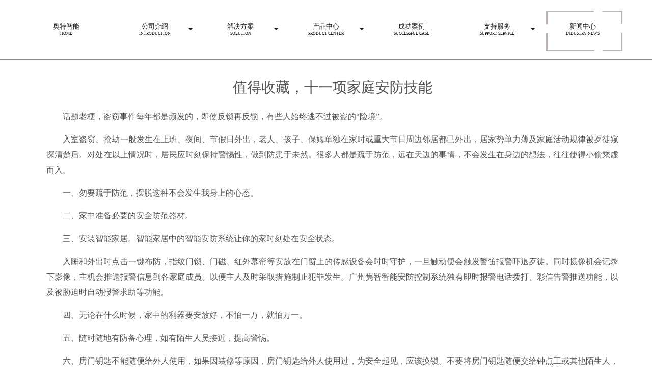

--- FILE ---
content_type: text/html
request_url: https://www.arteor.cn/new/news-377.html
body_size: 5279
content:
<!DOCTYPE html>
<html lang="en">
<head>
	<meta charset="UTF-8">
	<title>值得收藏，十一项家庭安防技能</title>
	<meta name="Keywords" content="智能安防,智能家居">
	<meta name="description" content="入室盗窃、抢劫一般发生在上班、夜间、节假日外出，老人、孩子、保姆单独在家时或重大节日周边邻居都已外出，居家势单力薄及家庭活动规律被歹徒窥探清楚后。对处在以上情况时，居民应时刻保持警惕性，做到防患于未然。" />
	<link rel="stylesheet" type="text/css" href="../css/index.css">
	<link href="../css/style.css" rel="stylesheet">
</head>
<body>
	<!--banner开始-->	
	<!--导航开始-->
	<div id="header" style="display: none;">
		<iframe  src="../dhh.html" id="table_iframe" width="100%" name="header_iframe">
		</iframe>
	</div>
	<div id="indexdaohang">	
	</div>
<script type="text/javascript">
		window.onload=function(){
			var htmlTable=document.getElementById('table_iframe').contentWindow.document.getElementById('indexTable').innerHTML;
			var center=document.getElementById('indexdaohang');
			center.innerHTML=htmlTable;
		}
</script><hr style="width:100%;" color=#928684 size=5>
	<!--新闻标题开始-->
	<div class="xintu2">
		
	</div>
	<!--中间开始-->
	<div class="news-xiangxi">	
		<P class="info1">值得收藏，十一项家庭安防技能</p>			
		<p class="info6">话题老梗，盗窃事件每年都是频发的，即使反锁再反锁，有些人始终逃不过被盗的“险境”。</p>
		<p class="info6">入室盗窃、抢劫一般发生在上班、夜间、节假日外出，老人、孩子、保姆单独在家时或重大节日周边邻居都已外出，居家势单力薄及家庭活动规律被歹徒窥探清楚后。对处在以上情况时，居民应时刻保持警惕性，做到防患于未然。很多人都是疏于防范，远在天边的事情，不会发生在身边的想法，往往使得小偷乘虚而入。
		</p>
		<p class="info6">一、勿要疏于防范，摆脱这种不会发生我身上的心态。</p>
		<p class="info6">二、家中准备必要的安全防范器材。</p>
		<p class="info6">三、安装智能家居。智能家居中的智能安防系统让你的家时刻处在安全状态。</p>
		<p class="info6">入睡和外出时点击一键布防，指纹门锁、门磁、红外幕帘等安放在门窗上的传感设备会时时守护，一旦触动便会触发警笛报警吓退歹徒。同时摄像机会记录下影像，主机会推送报警信息到各家庭成员。以便主人及时采取措施制止犯罪发生。广州隽智智能安防控制系统独有即时报警电话拨打、彩信告警推送功能，以及被胁迫时自动报警求助等功能。
		</p>
		<p class="info6">四、无论在什么时候，家中的利器要安放好，不怕一万，就怕万一。</p>
		<p class="info6">五、随时随地有防备心理，如有陌生人员接近，提高警惕。</p>
		<p class="info6">六、房门钥匙不能随便给外人使用，如果因装修等原因，房门钥匙给外人使用过，为安全起见，应该换锁。不要将房门钥匙随便交给钟点工或其他陌生人，防止被心存不良的人偷配钥匙实施犯罪活动。（条件允许建议更换指纹门锁，可根据情况远程开门或添加删除指纹无法复制不用更换锁芯。）
		</p>
		<p class="info6">七、遇到突然停电，不要立即出门查看。</p>
		<p class="info6">九、发现家门锁或屋内有异样不要贸然进屋。</p>
		<p class="info6">十、突遇进入家中歹徒要机智周旋。在家中遇到歹徒入室，尽可能的不要与歹徒近身搏斗，因为歹徒入室盗窃都准备凶器带在身上，近身与歹徒搏斗很容易伤害自己。夜间发现歹徒入室盗窃不要惊慌。如果睡觉时听到有人入室，首先要镇定，不要轻易让入室盗窃歹徒发现你醒来，否则，会对自己和家人的生命安全造成威胁。总之，要量力而行。发现歹徒入室，最好在不惊动入室歹徒的情况下拨打110报警或歹徒离开室内后，悄悄跟踪歹徒报警。实在不能避免与歹徒冲突，使用防卫工具进行防卫是最后的选择。
		</p>
		<p class="info6">十、不要随便约不熟悉的朋友，尤其是网友到家里，预约客人到家要让家人心中有数。</p>
		<p class="info6">十一、待人接物不宜露富，切记“财不外露”。</p>
		<p class="info6"></p>
		<p class="info6"></p>
		<p class="info6"></p>
		<p class="info6"></p>
		<p class="info6"></p>
		<p class="info6"></p>
		<p class="info9">温馨提示：内容仅供信息传播，供参考.</p>
		<p class="info9">来源：奥特智能家居</P>
		<div class="bdsharebuttonbox"><a href="#" class="bds_more" data-cmd="more"></a><a href="#" class="bds_qzone" data-cmd="qzone" title="分享到QQ空间"></a><a href="#" class="bds_tsina" data-cmd="tsina" title="分享到新浪微博"></a><a href="#" class="bds_tqq" data-cmd="tqq" title="分享到腾讯微博"></a><a href="#" class="bds_renren" data-cmd="renren" title="分享到人人网"></a><a href="#" class="bds_weixin" data-cmd="weixin" title="分享到微信"></a></div>
<script>window._bd_share_config={"common":{"bdSnsKey":{},"bdText":"","bdMini":"2","bdPic":"","bdStyle":"0","bdSize":"16"},"share":{}};with(document)0[(getElementsByTagName('head')[0]||body).appendChild(createElement('script')).src='http://bdimg.share.baidu.com/static/api/js/share.js?v=89860593.js?cdnversion='+~(-new Date()/36e5)];</script>
	</div>
				
				
	<!--页码开始-->
	
    <script type="text/javascript" src="../js/jquery-1.3.2.js"></script>
 
    <script type="text/javascript">
      $(function() {
        $("#demo1").paginate({
          count     : 100,
          start     : 1,
          display     : 8,
          border          : true,
          border_color      : '#fff',
          text_color        : '#fff',
          background_color      : 'black',  
          border_hover_color    : '#ccc',
          text_hover_color      : '#000',
          background_hover_color  : '#fff', 
          images          : false,
          mouse         : 'press'
        });
        $("#demo2").paginate({
          count     : 50,
          start     : 5,
          display     : 10,
          border          : false,
          text_color        : '#888',
          background_color      : '#EEE', 
          text_hover_color      : 'black',
          background_hover_color  : '#CFCFCF'
        });
        $("#demo3").paginate({
          count     : 50,
          start     : 20,
          display     : 12,
          border          : true,
          border_color      : '#BEF8B8',
          text_color        : '#68BA64',
          background_color      : '#E3F2E1',  
          border_hover_color    : '#68BA64',
          text_hover_color      : 'black',
          background_hover_color  : '#CAE6C6', 
          rotate      : false,
          images    : false,
          mouse   : 'press'
        });
        $("#demo4").paginate({
          count     : 50,
          start     : 20,
          display     : 12,
          border          : false,
          text_color        : '#79B5E3',
          background_color      : 'none', 
          text_hover_color      : '#2573AF',
          background_hover_color  : 'none', 
          images    : false,
          mouse   : 'press'
        });
        $("#demo5").paginate({
          count     : 10,
          start     : 1,
          display     : 7,
          border          : true,
          border_color      : '#fff',
          text_color        : '#fff',
          background_color      : 'black',  
          border_hover_color    : '#ccc',
          text_hover_color      : '#000',
          background_hover_color  : '#fff', 
          images          : false,
          mouse         : 'press',
          onChange          : function(page){
                        $('._current','#paginationdemo').removeClass('_current').hide();
                        $('#p'+page).addClass('_current').show();
                        }
        });
      });
    </script>
    <!--版权开始-->
    <div class="banquan">
		<ul>
			<li><a href="../about.html">关于我们</a></li>
			<li><a href="../solution.html">智能家居</a></li>
			<li><a href="../show.html">产品中心</a></li>
			<li><a href="../example.html">成功案例</a></li>
			<li><a href="../shengming.html">法律声明</a></li>
			<li><a href="../about-lianxiwomen.html">联系我们</a></li>
			</ul>
		<hr color=#fff size=1 style="margin-top:45px;width:100%;">
		 <div class="bandi">
			<ul class="left">
				<li><a >总  机： 0451-51645777</a></li>
				<li><a >售  后： 18946088856</a></li>
				<li><a >E-mail：1960392777@qq.com</a></li>
				<li><a href="http://www.arteor.cn/sitemap.html">网站地图</a></li>
				<li><a >地  址： 哈尔滨经开区南岗集中区汉水路恒佳名苑小区2栋A单元2层2号</a></li>
			</ul>
			<ul class="right">
				<li>
					<a href="http://www.arteor.cn/shangcheng.html"><img src="../images/erweima.jpg"></a></li>
			</ul>
</div>
	</div>
<div id="aside">
	<div id="gotop" href="javascript:void(0)"><img src="../images/side_icon05.png" alt=""/></div>
</div>
<link rel="stylesheet" type="text/css" href="../css/dingbu.css">
<script type="text/javascript" src="../js/jquery-1.8.2.min.js"> </script> 
 <script type="text/javascript" src="../js/jquery.paginate.js"></script>
<script type="text/javascript" src="../js/dingbu.js"> </script> 
</body>
</html>

--- FILE ---
content_type: text/html
request_url: https://www.arteor.cn/dhh.html
body_size: 1844
content:
<!DOCTYPE html>
<html lang="en">
<head>
	<meta charset="UTF-8">
	<link rel="stylesheet" type="text/css" href="css/index.css">
	<link href="css/style.css" rel="stylesheet"/>
</head>
<body>
	<div id="indexTable" style="border: 1px  solid #000;">
		<div class="daohang">
		<div class="htmleaf-container">
			<nav class="animenu"> 
			  <button class="animenu__toggle">
				<span class="animenu__toggle__bar"></span>
				<span class="animenu__toggle__bar"></span>
				<span class="animenu__toggle__bar"></span>
			  </button>
			  <ul class="animenu__nav">
				<li>
				  <a href="http://www.arteor.cn/index.html" target="blank" style="width:180px;"><span>奥特智能</span><br>HOME</a>
				</li>
				<li>
				  <a ><span>公司介绍</span><br>Introduction</a>
				  <ul class="animenu__nav__child">
					<li><a href="../about.html" target="blank">公司简介</a></li>
					<li><a href="../about-zhengshu.html" target="blank">资质证书</a></li>
					<li><a href="../about.html#yewufanwei" target="blank">业务范围</a></li>
					<li><a href="../about-lianxiwomen.html" target="blank">联系方式</a></li>
				  </ul>
				</li>     
				<li>
				  <a><span>解决方案</span><br>Solution</a>
				  <ul class="animenu__nav__child">
					<li><a href="../solution.html">智能家居</a></li>
					<li><a href="../solution-zhaomingxitong.html"> 照明节能</a></li>
					<li><a href="http://www.arteor.cn/solution-jiudianRcu.html" > 酒店RCU </a></li>
					<li><a href="http://www.arteor.cn/solution-yinc.html" >隐藏影院系统方案</a></li>
					<li><a href="http://www.arteor.cn/solution-diaoding.html" >吸顶影院系统方案</a></li>			
				  </ul>
				</li>
				<li>
				  <a href="../show.html" target="blank"><span>产品中心</span><br>Product center</a>
				  <ul class="animenu__nav__child">
                        <li><a href="../show.html#ctta" target="blank">罗格朗系列产品</a></li>
                        <li><a href="../show.html#cttb" target="blank">abb系列产品</a></li>
                        <li><a href="../show.html#cttc" target="blank">circe系列产品</a></li> 
                        <li><a href="../show.html#cttd" target="blank">海格系列产品</a></li>
                        <li><a href="../show.html#ctte" target="blank">雷盎系列产品</a></li>
                        <li><a href="../show.html#cttf" target="blank">杜亚系列产品</a></li>
                        <li><a href="../show.html#cttg" target="blank">UC家庭影院</a></li>
                        <li><a href="../show.html#ctth" target="blank">伟迈系列产品</a></li>
                      </ul>
				</li>
				<li>
				  <a href="../example.html" target="blank"><span>成功案例</span><br>Successful case</a>
				 
				</li>
				<li>
				  <a ><span>支持服务</span><br>Support service</a>
				   <ul class="animenu__nav__child">
                        <li><a href="../support-service.html" target="blank">服务流程</a></li>
                        <li><a href="../support-tec.html" target="blank">技术支持</a></li>
                    </ul>
				</li>
				<li>
					<img src="../images/bgkuang2.png"/>
				<a><span>新闻中心</span><br>Industry news</a>
				  <ul class="animenu__nav__child">
	                    <li><a href="../xnews.html" target="blank">公司动态</a></li>
	                    <li><a href="../news.html" target="blank">行业新闻</a></li>
	              </ul>
				</li>                 
			  </ul>
			</nav>
		</div>
		<script type="text/javascript">
		(function(){
		  var animenuToggle = document.querySelector('.animenu__toggle'),
			  animenuNav    = document.querySelector('.animenu__nav'),
			  hasClass = function( elem, className ) {
				return new RegExp( ' ' + className + ' ' ).test( ' ' + elem.className + ' ' );
			  },
			  toggleClass = function( elem, className ) {
				var newClass = ' ' + elem.className.replace( /[\t\r\n]/g, ' ' ) + ' ';
				if( hasClass(elem, className ) ) {
				  while( newClass.indexOf( ' ' + className + ' ' ) >= 0 ) {
					newClass = newClass.replace( ' ' + className + ' ' , ' ' );
				  }
				  elem.className = newClass.replace( /^\s+|\s+$/g, '' );
				} else {
				  elem.className += ' ' + className;
				}
			  },           
			  animenuToggleNav =  function (){        
				toggleClass(animenuToggle, "animenu__toggle--active");
				toggleClass(animenuNav, "animenu__nav--open");        
			  }

		  if (!animenuToggle.addEventListener) {
			  animenuToggle.attachEvent("onclick", animenuToggleNav);
		  }
		  else {
			  animenuToggle.addEventListener('click', animenuToggleNav);
		  }
		})()
		</script>
	</div>	
	
	</div>
</body>
</html>

--- FILE ---
content_type: text/css
request_url: https://www.arteor.cn/css/index.css
body_size: 5469
content:
@charset "utf-8";
/* CSS Document */
html{
	width:100%;
	height: 100%;
	overflow:auto;
}
body{
	font-family: 微软雅黑;
}
*{ 
	margin:0 auto; padding:0;
}
a{
 	text-decoration:none;
 	font-family: 微软雅黑;
 	color: #575656;
}
a:hover{
	color: #575656;
}
.a1:hover {
	text-decoration: underline;
}
ul{
	 list-style:none;
}
input{
	font-family: 微软雅黑；
}
.fl{
	 float:left;
}
.fr{ 
	float:right;
}
.clear{
	clear: both;
}
img{
vertical-align:middle;}
/*banner*/
.ban{
	
	margin: 0 auto;
}
.daohang{
	width: 1200px;
	height: 115px;
	margin:0 auto;
	padding-top: 33px;
    box-sizing: border-box;
}
#daohangguding{
	position: fixed;
	top:0;
	background: #FFFFFF;
	width: 100%;
	z-index: 3;
}
/*关于智家*/
.about{
	width:100%;	
	margin: 0 auto;
	z-index: 5;
	background: #e0e0e0;
	background-repeat:no-repeat;
}
.smart{
	width: 1200px;
	
	margin:0 auto;
}
.our{
	width: 1200px;
	height: 580px;
	margin:0 auto;
	padding-top:40px;

}
.gong{
	width: 320px;
	height: 330px;
}
.youtu{
	width: 855px;
	height: 480px; 
	padding: 0;
	z-index: 999;
}
.you1{
	width: 855px;
	height: 280px;
}
.you2{
	width: 855px;
	height: 280px;
}
/*小标题*/
.xbiaoti{
	    display: block;
    position: absolute;
    left: 121px;
    top: 25px;
    color: #000;
    font-size: 53px;
    font-family: "宋体";
    text-align: left;
    text-indent: 2rem;
    text-align: justify;
}
.Ebiaoti{
	display: block;
    position: absolute;
    left: 165px;
    top: 117px;
    color: #000;
    font-size: 35px;
    font-family: "宋体";
    text-align: left;
    text-indent: 2rem;
    text-align: justify;
}
/*产品展示*/
.chanpin{
	clear: both;
	width:100%;
	margin: 0 auto;
	z-index: -10;
	background: #e0e0e0;
}
.L-anli-img ,.chanpin-img{
	width: 1200px;
    margin: auto;
    position: relative;
}
.chanpin-img img{
width:100%;}
.cp1{
	width: 490px;
	height: 300px;
	position: absolute;
	
	
}
.cp2{
	width: 455px;
	height: 320px;
	position: absolute;
	top: -75px;
    left: 380px;
}
.cp3{
	width: 370px;
	height: 385px;
	position: absolute;
	top: -30px;
	left:835px;
}
.cp33{
	width: 185px;
	height: 40px;
	position: absolute;
	top: -80px;
	left:926px;
	
}
.cp4{
	width: 430px;
	height: 375px;
	position: absolute;
	top:274px;
	left:80px;
	z-index: 5;
}
.cp5{
	width: 390px;
	height: 480px;
	position: absolute;
	top: 225px;
	left: 482px;
	z-index: 1;
}
.cp6{
	width: 320px;
	height: 340px;
	position: absolute;
	top: 285px;
	left: 835px;
	z-index: 5;
}
.chanpin  .ull-li li{
	float: left;
	display: inline-block;
}
/*案例展示*/
.anli{
	width:100%;
	margin:0  auto 0 auto;
	box-sizing: border-box;
}
.L-anli-img img{
	width:100%;}
.example{
	width: 1200px;
	height: 300px;
	padding: 0;
	margin:0 auto 4.5% auto;
}
.exl{
	width: 960px;
	height:300px;
}
@charset "utf-8";
*{
	margin: 0;
	padding: 0;
	list-style: none;
}
canvas {
 	position: absolute;
  	backface-visibility: hidden;
   	-webkit-backface-visibility: hidden;
    -moz-backface-visibility: hidden;
    -ms-backface-visibility: hidden;
}
img { 
	
	-webkit-transition: opacity .3s; 
	transition: opacity .3s; 
}
#container { 
	position: relative; 
	width: 960px; 
	height: 300px; 
	overflow: hidden;
}

.exr{
	width:230px; 
	height:280px;
	padding-top: 20px;
	box-sizing: border-box;
}
.exr1{
	width: 195px;
	height: 30px;
	margin-bottom:30px;
	float: right;
}
.exzi{
	width: 165px;
	height: 30px;
	text-align: left;
	
	box-sizing: border-box;
}
.exzi a{
	color: #797979;
	font-size: 14px;
}
.exzi:hover a{
	color: #d85b53;
	text-decoration: none;
}
/*介绍*/
.jieshao{
	width:100%;
	overflow:hidden;
	position: relative;	
	
}
.jieshao-img{
width:100%;

}
.jie1{
	width: 40%;
	height:40%;
	position: absolute;
	top:5%;
	left:49.3%;
}
.jie1 img{
	width:100%;
	height:100%;
}
.jie1:hover .jie1 img{
	-webkit-transform: translateX(20px); 
}
.jie1 img{
	transition: 1s 0.1s;
}
.jie2{
	width:34%;
	height:15%;
	position: absolute;
	left: 19%;
    top:74%;
}
.jie2  img{
	width:100%;
	height:100%;
} 
.jiemore{
	width: 130px;
	height: 40px;
	padding: 10px 0;
	text-align: center;
	box-sizing: border-box;
	position: absolute;
	bottom: 10%;
    right: 32%;
}
.jiemore:hover{
	

}
.jiemore:hover a{
	color: #d85b53;
	text-decoration: none; 
}
.jiemore a{
	color: #5f5e62;
}



/*版权*/
.banquan{
	width: 100%;
	height: 358px;
	padding-top:100px;
	box-sizing: border-box;overflow:hidden;
	background-image: url(../images/bg5.png);
}
.banquan ul{
	width: 1200px;
	height: 35px;
	padding:10px;
	box-sizing: border-box;
	margin: 0 auto;
}
.banquan li{
	float: left;
	text-align: center;
	margin-left: 105px;
}
.banquan ul li a{
	color: #9C9A9A;
	font-size: 18px;
}
.banquan ul li a:hover{
	color: #fff;
	text-decoration: none;
}
.bandi{
	width: 1015px;
	height: 95px;
	margin: 0 auto;
	margin-top: 20px;
	
}
.bandi .left{
	width: 850px;
	height: 75px;
	float: left;
	margin-top: 20px;
}
.bandi .right li {
	text-align: right;
}
.bandi .right img{
	width: 75%;
	margin-right: 5%;
}
.bandi .right{
	width: 150px;
	height: 120px;
	float: left;
	padding: 0;
}

.bandi ul li{
	float: left;
	text-align: left;
	margin-left:10px;
	margin-bottom:8px;
}
.bandi ul li a{
	margin-right:40px;
	font-size: 14px;
}
.bantu{
	width: 310px;
	height: 75px;
	float: left;
}
.bantu img{
position:absolute;}
/*新闻列表页*/
.banx{
	width: 100%;
	height: 450px;
	margin-left: 0 auto;
}
.banx img{
width:100%;
height:100%;}
.xintu{
	width: 1200px;
	margin: 0 auto;
	text-align: center;
}
.xintu img{
width:100%;
}
.xintu span{
	font-family: 微软雅黑;
	font-size: 26px;
	color: #5e5e5e;
}
.new1{
	width: 1200px;
	height: 385px;
	padding-left:63px;
	margin:0 auto; 
	box-sizing:border-box;
}
.newl{
	width: 420px;
	height: 385px;
	padding-left:25px;
	padding-right: 25px;
	box-sizing: border-box;
}
.newl p{
	margin-top:55px;
	font-size: 17px;
	color: #737373;
	line-height: 30px;
	text-indent:2em;
}
.newl p:hover{
	color: #272626;
}
.newl span{
	margin-left:295px;
	font-size: 18px;
	line-height: 30px;
	color: #737373;
}
.newl span:hover{
	color: #d85b53;
}
.newr{
	width: 655px;
	height: 385px;
	background: url(../images/n1.jpg);
}
.newr:hover{
	box-shadow: 1px 2px 10px #b4b4b1;
}
.new2{
	width: 1200px;
	height: 385px;
	margin: auto;
	padding-left:63px; 
	box-sizing:border-box;
}
.new2l{
	width: 420px;
	height: 385px;
}
.new2l:hover{
	box-shadow: 1px 2px 10px #b4b4b1;
}
.new2r{
	width: 655px;
	height: 385px;
	padding-right: 25px;
	box-sizing: border-box;
}
.new2r p{
	margin-top:55px;
	margin-left:50px;
	font-size: 17px;
	color: #737373;
	line-height: 30px;
	text-indent:2em;
}
.new2r p:hover{
	color: #272626;
}
.new2r span{
	margin-left: 550px;
	font-size: 18px;
	color: #737373;
	line-height: 30px;
}
.new2r span:hover{
	color: #d85b53;
}

.xnew{
	width: 1200px;
	margin: 0px auto 35px auto;
	overflow: hidden;
}
.xnew ul{
	display: block;float: left;
}
.xnew .left{
	width: 130px;
	height: 130px;
	margin-left:45px;
	background: #ccc;
}
.xnew .left li{
	margin: 10px 20px 0 20px;
	font-family: "微软雅黑";
	color: #fff;
	text-align: right;
	display: block;
}
.xnew .left .a1{
	font-size: 55px;
}
.xnew .left .a2{
	font-size: 15px;
}
.xnew .right{
	width: 960px;
	height: 130px;
	margin-left: 55px;
}
.xnew .right .a1 ,.xnew .right .a2 ,.xnew .right .more{
	color: #555;
	font-family: "微软雅黑";
}
.xnew .right .a1{
	font-size: 22px;
	margin-top: 5px;
}
.xnew .right .a2{
	font-size: 16px;
	margin-top:10px;
	height: 55px;
}
.xnew .right .more{
	font-size: 14px;
	text-align:center;
	height: 30px;
	width: 120px;
	line-height: 30px;
	float: right;
	border-radius: 5px;
	border: 1px solid #bbb;
}


/*页码部分*/
.yema-i{
	width: 1200px;
	margin: auto;
	text-align: center;
}
.yema-i a{
	width: 35px;
	display: inline-block;
	font-size: 16px;
	font-family: "微软雅黑";
}
.yema-i .on{
	border: 1px solid #a5a5a5;
}
.yema{
	width: 1200px;
	height: 160px;
	margin:0 auto;
	padding-left: 375px;
    padding-top: 80px;
 	visibility: hidden;
}
.demo{
	width: 480px;
}
.jPaginate{
    height:34px;
    position:relative;
    color:#a5a5a5;
    font-size:small;   
	width:100%;
}
.jPaginate a{
    line-height:15px;
    height:18px;
    cursor:pointer;
    padding:2px 5px;
    margin:2px;
    float:left;
}
.jPag-control-back{
	position:absolute;
	left:0px;
}
.jPag-control-front{
	position:absolute;
	top:0px;
}
.jPaginate span{
    cursor:pointer;
}
ul.jPag-pages{
    float:left;
    list-style-type:none;
    margin:0px 0px 0px 0px;
    padding:0px;
}
ul.jPag-pages li{
    display:inline;
    float:left;
    padding:0px;
    margin:0px;
}
ul.jPag-pages li a{
    float:left;
    padding:2px 5px;
}
span.jPag-current{
    cursor:default;
    font-weight:normal;
    line-height:15px;
    height:18px;
    padding:2px 5px;
    margin:2px;
    float:left;
}
ul.jPag-pages li span.jPag-previous,
ul.jPag-pages li span.jPag-next,
span.jPag-sprevious,
span.jPag-snext,
ul.jPag-pages li span.jPag-previous-img,
ul.jPag-pages li span.jPag-next-img,
span.jPag-sprevious-img,
span.jPag-snext-img{
    height:22px;
    margin:2px;
    float:left;
    line-height:18px;
}

ul.jPag-pages li span.jPag-previous,
ul.jPag-pages li span.jPag-previous-img{
    margin:2px 0px 2px 2px;
    font-size:12px;
    font-weight:bold;
        width:10px;

}
ul.jPag-pages li span.jPag-next,
ul.jPag-pages li span.jPag-next-img{
    margin:2px 2px 2px 0px;
    font-size:12px;
    font-weight:bold;
    width:10px;
}
span.jPag-sprevious,
span.jPag-sprevious-img{
    margin:2px 0px 2px 2px;
    font-size:18px;
    width:15px;
    text-align:right;
}
span.jPag-snext,
span.jPag-snext-img{
    margin:2px 2px 2px 0px;
    font-size:18px;
    width:15px;
     text-align:right;
}
ul.jPag-pages li span.jPag-previous-img{
    background:transparent url(../images/previous.png) no-repeat center right;
            }
ul.jPag-pages li span.jPag-next-img{
    background:transparent url(../images/next.png) no-repeat center left;
            }
span.jPag-sprevious-img{
    background:transparent url(../images/sprevious.png) no-repeat center right;
            }
span.jPag-snext-img{
    background:transparent url(../images/snext.png) no-repeat center left;
            }
/*行业新闻  公司动态 微博*/
.row{
	width:1200px;
	height:550px;
	margin: auto;
	overflow: hidden;
	
}
.row div{
	width: 350px;
	margin: 65px  24px 0 24px;float: left;border: 1px solid #ddd;
}
.row  div p{
	margin-top: 10px;
	font-size: 18px;
	font-family: "微软雅黑";
	line-height: 45px;
	margin-left: 14px;
	color: #666;
	
}
.row  div ul  img{
	width: 320px;
	height: 160px;
	display: block;
	margin: 10px auto;

}
.row a:hover{
	text-decoration: none;
}
.row  div ul{
	margin-bottom: 10px;
}
.row  div ul li{
	display: block;
	font-family: "微软雅黑";
	font-size: 15px;
	line-height: 30px;
	width: 320px;
	height: 202px;
	text-align: justify;
	margin: auto;
	text-overflow: ellipsis;
}
.row  div ul li p{
	overflow: hidden;
	display: block;
	font-family: "微软雅黑";
	font-size: 15px;
	line-height: 24px;
	width: 320px;
	text-align: justify;
	margin: auto;
	text-overflow: ellipsis;
	
}
.row  div ul  span{
	display: inline-block;
	width: 320px;
	color: #666;
}
/*产品页结束*/  
/*成功案例*/
.bane{
	width:100%;
	height: 450px;
	margin:0 auto;
}
.bane img{
width:100%;height:100%;}
.exc .chenggong_anli_one li p{
	font-size: 16px;
    font-family: "微软雅黑";
    text-indent: 2em;
    width: 90%;
    color: #575656;
    margin: 30px auto 0 auto;
    text-align: Justify;
}
.exc{
	width: 1200px;	
	margin:0 auto;
}
.exc ul{
	width:1200px;
	display: block;
	height:430px;
	clear: both;
}
.exc .zhichi_fuwu_0ne{
	background: #fcfbfa;
}
.exc .zhichi_fuwu_two{
	background:#efebe7;
}
.exc ul li{
	float: left;
	display: block;
}
.exc ul .one{
	width:673px;
	margin-top: 60px;
}
.exc ul .one img{
	width: 100%;
}
.exc ul .two{
	width:527px;
	margin-top:60px;
}
.exc ul .two :first-child{
	font-size: 28px;
	font-family: "微软雅黑";
	color: #575656;
	text-indent: inherit;
	width:90%;
	margin:20px auto 0 auto;
}
.exc ul .two :nth-last-child(2){
	font-size: 16px;
	font-family: "微软雅黑";	
	text-indent: 2em;
	width:90%;
	color: #575656;
	margin:30px auto 0 auto;
	text-align:Justify;
	text-justify:inter-ideograph;
}
.exc ul .two :last-child{
	font-size: 16px;
	font-family: "微软雅黑";	
	text-align: right;
	width:90%;
	color: #575656;
	margin:18px  auto 0 auto;
}
.exc ul .two :last-child:hover{
	color: #d85b53;;
}
.exc ul .two p:hover{
	color: #000;
}
.xintu2 {
    width: 1200px;
    margin: 0 auto;
}
.xintu2 img{
width:100%;
height:100%;}
/*解决方案*/
.banso{
	overflow: hidden;
	width:100%;
	height: 445px;
	margin:0 auto;
}
.solu1{
	width: 1200px;
	height:80px;
	margin:0 auto; 
	overflow:hidden;
}
.solu2{
	width:100%;
	height:1320px;overflow:hidden;
	margin:0 auto;position:relative;
}
.solu2  img{
width:100%;
height:100%;
}

.name-l{
position:absolute;
top:1153px;left:30%;
}
.number-l{
position:absolute;
top:1153px;left:45%;
}
.email-l{
position:absolute;
top:1153px;left:61%;
}
.text-l{
position:absolute;
top:1199px;left:30%;
width:40%;
}
.submit-l{
position:absolute;width:70px;height:19px;
top:1264px;left:44.5%;
background:transparent;
}
.reset-l{
position:absolute;width:70px;height:19px;
top:1264px;left:51%;
background:transparent;
}
.solu2 input{
border:none;
}

/*解决方案 家居智能化解决方案*/
.anli-zhinenghua ,.anli-zhinenghua-fangan{
	width:1000px;
	margin: auto;
	text-align: center;
	
}
.anli-zhinenghua {
	background: url(../images/anli_ll.jpg) no-repeat;
	background-position:center;
	height:169px;
	width: 1000px;
}
.anli-zhinenghua img {
	width:100%;
	height:100%;
}
.anli-zhinenghua-fangan img{
	width:700px;
}
/*解决方案  照明解决方案*/
.anli-zhaoming-fangan{
	width: 730px;
	margin: auto;
}
.anli-zhaoming-fangan img{
	width:350px;
	vertical-align: top;

}
.anli-zhaoming-fangan div{
	width:350px;
	margin-right:10px;
	float: left;
}

.anli-zhaoming-fangan div span{
	width:350px;
	display:block;
	background-color: #4c3f36;
	border-top-left-radius: 10px;
	border-bottom-right-radius: 10px;
	font-size:25px;
	font-weight: bold;
	font-family:arial;
	color: #fff;
	padding-left: 20px;
	line-height: 35px;
	margin-top:4px;
	text-align: Justify;
    text-justify: inter-ideograph;
	
}
.anli-zhaoming-fangan div .p-last_fiv ,.anli-zhaoming-fangan div .p-last_for{
	height: 320px;
	display:block;
}
.anli-zhaoming-fangan div .p-last ,.anli-zhaoming-fangan div .p-last_one{
	height:250px;
	display:block;
}
.anli-zhaoming-fangan div .p-last_two ,.anli-zhaoming-fangan div .p-last_thr{
	height:177px;
	display:block;
}
.anli-zhaoming-fangan div :nth-last-child(5){
	height: 80px;
	display:block;
}
.anli-zhaoming-fangan div  p{
	text-align: Justify;
    text-justify: inter-ideograph;
    font-size: 15px;
    width: 96%;
    margin: auto;
    font-family: "微软雅黑";
}
.anli-zhaoming-fangan div :nth-last-child(3){
	height: 107px;
	display:block;
}

/*支持服务*/
.bans{
	width:100%;
	height: 450px;
	margin:0 auto;
}
.bans img{
	width:100%;
	height: 100%;
	margin:0 auto;
}
.sup{
	width: 1200px;
	margin:0 auto;
}
.sup ul{
	width:1200px;
	display: block;
	height: 400px;
	clear: both;
}
.sup .zhichi_fuwu_0ne{
	background: #fcfbfa;
}
.sup .zhichi_fuwu_two{
	background:#efebe7;
}
.sup ul li{
	float: left;
	display: block;
}
.sup ul .one{
	width:432px;
	margin-top: 38px;
	margin-left: 118px;;
}
.sup ul .one img{
	width:432px;
	height:324px;
}
.sup ul .two{
	width:650px;
	margin-top: 38px;
}
.sup .zhichi_fuwu_0ne li p ,.sup .zhichi_fuwu_two li p {
	font-size: 16px;
	font-family: "微软雅黑";
	line-height: 28px;
	text-indent: 2em;
	width:75%;
	margin:30px auto 0 auto;
	text-align:Justify;
text-justify:inter-ideograph;
}
.sup ul li.two>:first-child  {
	font-size: 26px;
	font-family: "微软雅黑";
	text-indent: 0em;
	width:75%;
	margin:20px auto 0 auto;
}
.sup .zhichi_fuwu_0ne li p a{
	font-size: 16px;
	font-family: "微软雅黑";
}
.sup ul .two :last-child{
	font-size: 16px;
	font-family: "微软雅黑";
	line-height: 28px;
	text-indent: 2em;
	width:75%;
	margin:30px auto 0 auto;
	text-align:Justify;
text-justify:inter-ideograph;
}
/*详细案例*/
.anli-xiangxi{
	width: 1200px;
	margin: auto;padding: 2% 2% 2% 4%;
	text-align: center;
}
.info1{
	font-size: 28px;
	color: #575656;
	line-height:55px;
	text-align: left;
}
.info2{
	font-size: 16px;
	text-indent: 2em;
	text-align:Justify;
	color: #575656;
	line-height:30px;
	
	clear: both;
}
.info3{
	font-size: 18px;
	text-align:Justify;
	line-height:32px;
}
.info4{
	margin-left: 4em;
	font-size: 16px;
	
	color: #575656;
	line-height:28px;
	text-align: left;}

.info5 li{
	float: left;
	width:20%;

}
.anli-xiangxi p:hover{
	color: #000;
}
.anli-xiangxi img{
	padding: 4%;
}
/*新闻*/
.news-xiangxi{
	width: 1200px;
	margin: auto;padding: 2% 2% 2% 4%;
	text-align:center;
}
.news-xiangxi img{
	padding: 1%;
	margin: auto;
}
.news-xiangxi .info3{
	margin-top: 10px;
}
.news-xiangxi .info1{
	text-align: center;
}
.info6{
	font-size: 16px;
	text-align:Justify;
	color: #575656;
	line-height:30px;
	text-indent: 2em;
	margin-top: 15px;
}
.info7{
	font-size: 14px;
	text-align: center;
	color: #777;
}
.info9{
	font-size: 12px;
	text-align: right;
	color: #999;
}
.info8{
	font-size: 14px;
	color: #777;
}

--- FILE ---
content_type: text/css
request_url: https://www.arteor.cn/css/dingbu.css
body_size: 1120
content:
#aside{	
	position: fixed;
	bottom: 50%;
	z-index: 100;
	right: 0;
	display: none;
	background: #222;
	width: 54px;
	transition: display 0.5s;	
}
#shangcheng ,#kefu,#gotop ,#weibo ,#hangyexinwen{
	border-top: 1px solid #565656;
	display: block;
	width: 54px;
	position: absolute;
	background: #222;
	transition: all 0.3s;	
}
#shangcheng ,#kefu,#weibo ,#hangyexinwen{
	width: 120px;
	right: -66px;
}
/*
#kefu-b{
	width: 120px;
	height: 108px;
	right: 54px;
	background: #222;
	display: none;
	position: absolute;
	transition: all 0.3s;
	top: -108px;
	border: 1px solid #565656;
}
#kefu-b span{
	display: block;
	height: 54px;
	line-height: 54px;
	color: #fff;
	font-size: 15px;
	text-align: center;
	border: 1px solid #565656;
}*/
#shangcheng{
	top: -162px;
}
#kefu{
	top: -108px;
}
#hangyexinwen{
	top: -108px;
}
#weibo{
	top:-54px;
}
#gotop img ,#weibo img , #hangyexinwen img{
	vertical-align:center;
	width: 54px;
	height: 54px;
}
#weibo span ,#hangyexinwen span,#shangcheng span,#kefu span{
	width: 66px;
	float:right;
	height: 54px;
	line-height: 54px;
	font-size: 15px;
	color: #fff;	
}
#gotop:hover{
	background: #f00;
}

/*���ض�����ʼ*/

#gotop{
    cursor:pointer;_position:absolute;_bottom:auto;_top:expression(eval(document.documentElement.scrollTop+document.documentElement.clientHeight-this.offsetHeight-(parseInt(this.currentStyle.marginTop,10)||0)-(parseInt(this.currentStyle.marginBottom,10)||0)));
}
#weibo{
    cursor:pointer;_position:absolute;_bottom:auto;_top:expression(eval(document.documentElement.scrollTop+document.documentElement.clientHeight-this.offsetHeight-(parseInt(this.currentStyle.marginTop,10)||0)-(parseInt(this.currentStyle.marginBottom,10)||0)));
}
#hangyexinwen{
    cursor:pointer;_position:absolute;_bottom:auto;_top:expression(eval(document.documentElement.scrollTop+document.documentElement.clientHeight-this.offsetHeight-(parseInt(this.currentStyle.marginTop,10)||0)-(parseInt(this.currentStyle.marginBottom,10)||0)));
}
.daohangguding{
    cursor:pointer;_position:absolute;_bottom:auto;_top:expression(eval(document.documentElement.scrollTop+document.documentElement.clientHeight-this.offsetHeight-(parseInt(this.currentStyle.marginTop,10)||0)-(parseInt(this.currentStyle.marginBottom,10)||0)));
}


.banquan{
	width: 100%;
	height: 358px;
	padding-top:100px;
	box-sizing: border-box;overflow:hidden;
	background-image: url(../images/bg5.png);
}
.banquan ul{
	width: 1200px;
	height: 35px;
	padding:10px;
	box-sizing: border-box;
	margin: 0 auto;
}
.banquan li{
	float: left;
	text-align: center;
	margin-left: 105px;
}
.banquan ul li a{
	color: #9C9A9A;
	font-size: 18px;
}
.banquan ul li a:hover{
	color: #fff;
	text-decoration: none;
}
.bandi{
	width: 1015px;
	height: 95px;
	margin: 0 auto;
	margin-top: 20px;
	
}
.bandi .left{
	width: 850px;
	height: 75px;
	float: left;
	margin-top: 20px;
}
.bandi .right li {
	text-align: right;
}
.bandi .right img{
	width: 75%;
	margin-right: 5%;
}
.bandi .right{
	width: 150px;
	height: 120px;
	float: left;
	padding: 0;
}

.bandi ul li{
	float: left;
	text-align: left;
	margin-left:10px;
	margin-bottom:8px;
}
.bandi ul li a{
	margin-right:40px;
	font-size: 14px;
}
.bantu{
	width: 310px;
	height: 75px;
	float: left;
}
.bantu img{
position:absolute;}

--- FILE ---
content_type: text/css
request_url: https://www.arteor.cn/css/index.css
body_size: 4080
content:
@charset "utf-8";
/* CSS Document */
html{
	width:100%;
	height: 100%;
	overflow:auto;
}
body{
	font-family: 微软雅黑;
}
*{ 
	margin:0 auto; padding:0;
}
a{
 	text-decoration:none;
 	font-family: 微软雅黑;
 	color: #575656;
}
a:hover{
	color: #575656;
}
.a1:hover {
	text-decoration: underline;
}
ul{
	 list-style:none;
}
input{
	font-family: 微软雅黑；
}
.fl{
	 float:left;
}
.fr{ 
	float:right;
}
.clear{
	clear: both;
}
img{
vertical-align:middle;}
/*banner*/
.ban{
	
	margin: 0 auto;
}
.daohang{
	width: 1200px;
	height: 115px;
	margin:0 auto;
	padding-top: 33px;
    box-sizing: border-box;
}
#daohangguding{
	position: fixed;
	top:0;
	background: #FFFFFF;
	width: 100%;
	z-index: 3;
}
/*关于智家*/
.about{
	width:100%;	
	margin: 0 auto;
	z-index: 5;
	background: #e0e0e0;
	background-repeat:no-repeat;
}
.smart{
	width: 1200px;
	
	margin:0 auto;
}
.our{
	width: 1200px;
	height: 580px;
	margin:0 auto;
	padding-top:40px;

}
.gong{
	width: 320px;
	height: 330px;
}
.youtu{
	width: 855px;
	height: 480px; 
	padding: 0;
	z-index: 999;
}
.you1{
	width: 855px;
	height: 280px;
}
.you2{
	width: 855px;
	height: 280px;
}
/*小标题*/
.xbiaoti{
	    display: block;
    position: absolute;
    left: 121px;
    top: 25px;
    color: #000;
    font-size: 53px;
    font-family: "宋体";
    text-align: left;
    text-indent: 2rem;
    text-align: justify;
}
.Ebiaoti{
	display: block;
    position: absolute;
    left: 165px;
    top: 117px;
    color: #000;
    font-size: 35px;
    font-family: "宋体";
    text-align: left;
    text-indent: 2rem;
    text-align: justify;
}
/*产品展示*/
.chanpin{
	clear: both;
	width:100%;
	margin: 0 auto;
	z-index: -10;
	background: #e0e0e0;
}
.L-anli-img ,.chanpin-img{
	width: 1200px;
    margin: auto;
    position: relative;
}
.chanpin-img img{
width:100%;}
.cp1{
	width: 490px;
	height: 300px;
	position: absolute;
	
	
}
.cp2{
	width: 455px;
	height: 320px;
	position: absolute;
	top: -75px;
    left: 380px;
}
.cp3{
	width: 370px;
	height: 385px;
	position: absolute;
	top: -30px;
	left:835px;
}
.cp33{
	width: 185px;
	height: 40px;
	position: absolute;
	top: -80px;
	left:926px;
	
}
.cp4{
	width: 430px;
	height: 375px;
	position: absolute;
	top:274px;
	left:80px;
	z-index: 5;
}
.cp5{
	width: 390px;
	height: 480px;
	position: absolute;
	top: 225px;
	left: 482px;
	z-index: 1;
}
.cp6{
	width: 320px;
	height: 340px;
	position: absolute;
	top: 285px;
	left: 835px;
	z-index: 5;
}
.chanpin  .ull-li li{
	float: left;
	display: inline-block;
}
/*案例展示*/
.anli{
	width:100%;
	margin:0  auto 0 auto;
	box-sizing: border-box;
}
.L-anli-img img{
	width:100%;}
.example{
	width: 1200px;
	height: 300px;
	padding: 0;
	margin:0 auto 4.5% auto;
}
.exl{
	width: 960px;
	height:300px;
}
@charset "utf-8";
*{
	margin: 0;
	padding: 0;
	list-style: none;
}
canvas {
 	position: absolute;
  	backface-visibility: hidden;
   	-webkit-backface-visibility: hidden;
    -moz-backface-visibility: hidden;
    -ms-backface-visibility: hidden;
}
img { 
	
	-webkit-transition: opacity .3s; 
	transition: opacity .3s; 
}
#container { 
	position: relative; 
	width: 960px; 
	height: 300px; 
	overflow: hidden;
}

.exr{
	width:230px; 
	height:280px;
	padding-top: 20px;
	box-sizing: border-box;
}
.exr1{
	width: 195px;
	height: 30px;
	margin-bottom:30px;
	float: right;
}
.exzi{
	width: 165px;
	height: 30px;
	text-align: left;
	
	box-sizing: border-box;
}
.exzi a{
	color: #797979;
	font-size: 14px;
}
.exzi:hover a{
	color: #d85b53;
	text-decoration: none;
}
/*介绍*/
.jieshao{
	width:100%;
	overflow:hidden;
	position: relative;	
	
}
.jieshao-img{
width:100%;

}
.jie1{
	width: 40%;
	height:40%;
	position: absolute;
	top:5%;
	left:49.3%;
}
.jie1 img{
	width:100%;
	height:100%;
}
.jie1:hover .jie1 img{
	-webkit-transform: translateX(20px); 
}
.jie1 img{
	transition: 1s 0.1s;
}
.jie2{
	width:34%;
	height:15%;
	position: absolute;
	left: 19%;
    top:74%;
}
.jie2  img{
	width:100%;
	height:100%;
} 
.jiemore{
	width: 130px;
	height: 40px;
	padding: 10px 0;
	text-align: center;
	box-sizing: border-box;
	position: absolute;
	bottom: 10%;
    right: 32%;
}
.jiemore:hover{
	

}
.jiemore:hover a{
	color: #d85b53;
	text-decoration: none; 
}
.jiemore a{
	color: #5f5e62;
}



/*版权*/
.banquan{
	width: 100%;
	height: 358px;
	padding-top:100px;
	box-sizing: border-box;overflow:hidden;
	background-image: url(../images/bg5.png);
}
.banquan ul{
	width: 1200px;
	height: 35px;
	padding:10px;
	box-sizing: border-box;
	margin: 0 auto;
}
.banquan li{
	float: left;
	text-align: center;
	margin-left: 105px;
}
.banquan ul li a{
	color: #9C9A9A;
	font-size: 18px;
}
.banquan ul li a:hover{
	color: #fff;
	text-decoration: none;
}
.bandi{
	width: 1015px;
	height: 95px;
	margin: 0 auto;
	margin-top: 20px;
	
}
.bandi .left{
	width: 850px;
	height: 75px;
	float: left;
	margin-top: 20px;
}
.bandi .right li {
	text-align: right;
}
.bandi .right img{
	width: 75%;
	margin-right: 5%;
}
.bandi .right{
	width: 150px;
	height: 120px;
	float: left;
	padding: 0;
}

.bandi ul li{
	float: left;
	text-align: left;
	margin-left:10px;
	margin-bottom:8px;
}
.bandi ul li a{
	margin-right:40px;
	font-size: 14px;
}
.bantu{
	width: 310px;
	height: 75px;
	float: left;
}
.bantu img{
position:absolute;}
/*新闻列表页*/
.banx{
	width: 100%;
	height: 450px;
	margin-left: 0 auto;
}
.banx img{
width:100%;
height:100%;}
.xintu{
	width: 1200px;
	margin: 0 auto;
	text-align: center;
}
.xintu img{
width:100%;
}
.xintu span{
	font-family: 微软雅黑;
	font-size: 26px;
	color: #5e5e5e;
}
.new1{
	width: 1200px;
	height: 385px;
	padding-left:63px;
	margin:0 auto; 
	box-sizing:border-box;
}
.newl{
	width: 420px;
	height: 385px;
	padding-left:25px;
	padding-right: 25px;
	box-sizing: border-box;
}
.newl p{
	margin-top:55px;
	font-size: 17px;
	color: #737373;
	line-height: 30px;
	text-indent:2em;
}
.newl p:hover{
	color: #272626;
}
.newl span{
	margin-left:295px;
	font-size: 18px;
	line-height: 30px;
	color: #737373;
}
.newl span:hover{
	color: #d85b53;
}
.newr{
	width: 655px;
	height: 385px;
	background: url(../images/n1.jpg);
}
.newr:hover{
	box-shadow: 1px 2px 10px #b4b4b1;
}
.new2{
	width: 1200px;
	height: 385px;
	margin: auto;
	padding-left:63px; 
	box-sizing:border-box;
}
.new2l{
	width: 420px;
	height: 385px;
}
.new2l:hover{
	box-shadow: 1px 2px 10px #b4b4b1;
}
.new2r{
	width: 655px;
	height: 385px;
	padding-right: 25px;
	box-sizing: border-box;
}
.new2r p{
	margin-top:55px;
	margin-left:50px;
	font-size: 17px;
	color: #737373;
	line-height: 30px;
	text-indent:2em;
}
.new2r p:hover{
	color: #272626;
}
.new2r span{
	margin-left: 550px;
	font-size: 18px;
	color: #737373;
	line-height: 30px;
}
.new2r span:hover{
	color: #d85b53;
}

.xnew{
	width: 1200px;
	margin: 0px auto 35px auto;
	overflow: hidden;
}
.xnew ul{
	display: block;float: left;
}
.xnew .left{
	width: 130px;
	height: 130px;
	margin-left:45px;
	background: #ccc;
}
.xnew .left li{
	margin: 10px 20px 0 20px;
	font-family: "微软雅黑";
	color: #fff;
	text-align: right;
	display: block;
}
.xnew .left .a1{
	font-size: 55px;
}
.xnew .left .a2{
	font-size: 15px;
}
.xnew .right{
	width: 960px;
	height: 130px;
	margin-left: 55px;
}
.xnew .right .a1 ,.xnew .right .a2 ,.xnew .right .more{
	color: #555;
	font-family: "微软雅黑";
}
.xnew .right .a1{
	font-size: 22px;
	margin-top: 5px;
}
.xnew .right .a2{
	font-size: 16px;
	margin-top:10px;
	height: 55px;
}
.xnew .right .more{
	font-size: 14px;
	text-align:center;
	height: 30px;
	width: 120px;
	line-height: 30px;
	float: right;
	border-radius: 5px;
	border: 1px solid #bbb;
}


/*页码部分*/
.yema-i{
	width: 1200px;
	margin: auto;
	text-align: center;
}
.yema-i a{
	width: 35px;
	display: inline-block;
	font-size: 16px;
	font-family: "微软雅黑";
}
.yema-i .on{
	border: 1px solid #a5a5a5;
}
.yema{
	width: 1200px;
	height: 160px;
	margin:0 auto;
	padding-left: 375px;
    padding-top: 80px;
 	visibility: hidden;
}
.demo{
	width: 480px;
}
.jPaginate{
    height:34px;
    position:relative;
    color:#a5a5a5;
    font-size:small;   
	width:100%;
}
.jPaginate a{
    line-height:15px;
    height:18px;
    cursor:pointer;
    padding:2px 5px;
    margin:2px;
    float:left;
}
.jPag-control-back{
	position:absolute;
	left:0px;
}
.jPag-control-front{
	position:absolute;
	top:0px;
}
.jPaginate span{
    cursor:pointer;
}
ul.jPag-pages{
    float:left;
    list-style-type:none;
    margin:0px 0px 0px 0px;
    padding:0px;
}
ul.jPag-pages li{
    display:inline;
    float:left;
    padding:0px;
    margin:0px;
}
ul.jPag-pages li a{
    float:left;
    padding:2px 5px;
}
span.jPag-current{
    cursor:default;
    font-weight:normal;
    line-height:15px;
    height:18px;
    padding:2px 5px;
    margin:2px;
    float:left;
}
ul.jPag-pages li span.jPag-previous,
ul.jPag-pages li span.jPag-next,
span.jPag-sprevious,
span.jPag-snext,
ul.jPag-pages li span.jPag-previous-img,
ul.jPag-pages li span.jPag-next-img,
span.jPag-sprevious-img,
span.jPag-snext-img{
    height:22px;
    margin:2px;
    float:left;
    line-height:18px;
}

ul.jPag-pages li span.jPag-previous,
ul.jPag-pages li span.jPag-previous-img{
    margin:2px 0px 2px 2px;
    font-size:12px;
    font-weight:bold;
        width:10px;

}
ul.jPag-pages li span.jPag-next,
ul.jPag-pages li span.jPag-next-img{
    margin:2px 2px 2px 0px;
    font-size:12px;
    font-weight:bold;
    width:10px;
}
span.jPag-sprevious,
span.jPag-sprevious-img{
    margin:2px 0px 2px 2px;
    font-size:18px;
    width:15px;
    text-align:right;
}
span.jPag-snext,
span.jPag-snext-img{
    margin:2px 2px 2px 0px;
    font-size:18px;
    width:15px;
     text-align:right;
}
ul.jPag-pages li span.jPag-previous-img{
    background:transparent url(../images/previous.png) no-repeat center right;
            }
ul.jPag-pages li span.jPag-next-img{
    background:transparent url(../images/next.png) no-repeat center left;
            }
span.jPag-sprevious-img{
    background:transparent url(../images/sprevious.png) no-repeat center right;
            }
span.jPag-snext-img{
    background:transparent url(../images/snext.png) no-repeat center left;
            }
/*行业新闻  公司动态 微博*/
.row{
	width:1200px;
	height:550px;
	margin: auto;
	overflow: hidden;
	
}
.row div{
	width: 350px;
	margin: 65px  24px 0 24px;float: left;border: 1px solid #ddd;
}
.row  div p{
	margin-top: 10px;
	font-size: 18px;
	font-family: "微软雅黑";
	line-height: 45px;
	margin-left: 14px;
	color: #666;
	
}
.row  div ul  img{
	width: 320px;
	height: 160px;
	display: block;
	margin: 10px auto;

}
.row a:hover{
	text-decoration: none;
}
.row  div ul{
	margin-bottom: 10px;
}
.row  div ul li{
	display: block;
	font-family: "微软雅黑";
	font-size: 15px;
	line-height: 30px;
	width: 320px;
	height: 202px;
	text-align: justify;
	margin: auto;
	text-overflow: ellipsis;
}
.row  div ul li p{
	overflow: hidden;
	display: block;
	font-family: "微软雅黑";
	font-size: 15px;
	line-height: 24px;
	width: 320px;
	text-align: justify;
	margin: auto;
	text-overflow: ellipsis;
	
}
.row  div ul  span{
	display: inline-block;
	width: 320px;
	color: #666;
}
/*产品页结束*/  
/*成功案例*/
.bane{
	width:100%;
	height: 450px;
	margin:0 auto;
}
.bane img{
width:100%;height:100%;}
.exc .chenggong_anli_one li p{
	font-size: 16px;
    font-family: "微软雅黑";
    text-indent: 2em;
    width: 90%;
    color: #575656;
    margin: 30px auto 0 auto;
    text-align: Justify;
}
.exc{
	width: 1200px;	
	margin:0 auto;
}
.exc ul{
	width:1200px;
	display: block;
	height:430px;
	clear: both;
}
.exc .zhichi_fuwu_0ne{
	background: #fcfbfa;
}
.exc .zhichi_fuwu_two{
	background:#efebe7;
}
.exc ul li{
	float: left;
	display: block;
}
.exc ul .one{
	width:673px;
	margin-top: 60px;
}
.exc ul .one img{
	width: 100%;
}
.exc ul .two{
	width:527px;
	margin-top:60px;
}
.exc ul .two :first-child{
	font-size: 28px;
	font-family: "微软雅黑";
	color: #575656;
	text-indent: inherit;
	width:90%;
	margin:20px auto 0 auto;
}
.exc ul .two :nth-last-child(2){
	font-size: 16px;
	font-family: "微软雅黑";	
	text-indent: 2em;
	width:90%;
	color: #575656;
	margin:30px auto 0 auto;
	text-align:Justify;
	text-justify:inter-ideograph;
}
.exc ul .two :last-child{
	font-size: 16px;
	font-family: "微软雅黑";	
	text-align: right;
	width:90%;
	color: #575656;
	margin:18px  auto 0 auto;
}
.exc ul .two :last-child:hover{
	color: #d85b53;;
}
.exc ul .two p:hover{
	color: #000;
}
.xintu2 {
    width: 1200px;
    margin: 0 auto;
}
.xintu2 img{
width:100%;
height:100%;}
/*解决方案*/
.banso{
	overflow: hidden;
	width:100%;
	height: 445px;
	margin:0 auto;
}
.solu1{
	width: 1200px;
	height:80px;
	margin:0 auto; 
	overflow:hidden;
}
.solu2{
	width:100%;
	height:1320px;overflow:hidden;
	margin:0 auto;position:relative;
}
.solu2  img{
width:100%;
height:100%;
}

.name-l{
position:absolute;
top:1153px;left:30%;
}
.number-l{
position:absolute;
top:1153px;left:45%;
}
.email-l{
position:absolute;
top:1153px;left:61%;
}
.text-l{
position:absolute;
top:1199px;left:30%;
width:40%;
}
.submit-l{
position:absolute;width:70px;height:19px;
top:1264px;left:44.5%;
background:transparent;
}
.reset-l{
position:absolute;width:70px;height:19px;
top:1264px;left:51%;
background:transparent;
}
.solu2 input{
border:none;
}

/*解决方案 家居智能化解决方案*/
.anli-zhinenghua ,.anli-zhinenghua-fangan{
	width:1000px;
	margin: auto;
	text-align: center;
	
}
.anli-zhinenghua {
	background: url(../images/anli_ll.jpg) no-repeat;
	background-position:center;
	height:169px;
	width: 1000px;
}
.anli-zhinenghua img {
	width:100%;
	height:100%;
}
.anli-zhinenghua-fangan img{
	width:700px;
}
/*解决方案  照明解决方案*/
.anli-zhaoming-fangan{
	width: 730px;
	margin: auto;
}
.anli-zhaoming-fangan img{
	width:350px;
	vertical-align: top;

}
.anli-zhaoming-fangan div{
	width:350px;
	margin-right:10px;
	float: left;
}

.anli-zhaoming-fangan div span{
	width:350px;
	display:block;
	background-color: #4c3f36;
	border-top-left-radius: 10px;
	border-bottom-right-radius: 10px;
	font-size:25px;
	font-weight: bold;
	font-family:arial;
	color: #fff;
	padding-left: 20px;
	line-height: 35px;
	margin-top:4px;
	text-align: Justify;
    text-justify: inter-ideograph;
	
}
.anli-zhaoming-fangan div .p-last_fiv ,.anli-zhaoming-fangan div .p-last_for{
	height: 320px;
	display:block;
}
.anli-zhaoming-fangan div .p-last ,.anli-zhaoming-fangan div .p-last_one{
	height:250px;
	display:block;
}
.anli-zhaoming-fangan div .p-last_two ,.anli-zhaoming-fangan div .p-last_thr{
	height:177px;
	display:block;
}
.anli-zhaoming-fangan div :nth-last-child(5){
	height: 80px;
	display:block;
}
.anli-zhaoming-fangan div  p{
	text-align: Justify;
    text-justify: inter-ideograph;
    font-size: 15px;
    width: 96%;
    margin: auto;
    font-family: "微软雅黑";
}
.anli-zhaoming-fangan div :nth-last-child(3){
	height: 107px;
	display:block;
}

/*支持服务*/
.bans{
	width:100%;
	height: 450px;
	margin:0 auto;
}
.bans img{
	width:100%;
	height: 100%;
	margin:0 auto;
}
.sup{
	width: 1200px;
	margin:0 auto;
}
.sup ul{
	width:1200px;
	display: block;
	height: 400px;
	clear: both;
}
.sup .zhichi_fuwu_0ne{
	background: #fcfbfa;
}
.sup .zhichi_fuwu_two{
	background:#efebe7;
}
.sup ul li{
	float: left;
	display: block;
}
.sup ul .one{
	width:432px;
	margin-top: 38px;
	margin-left: 118px;;
}
.sup ul .one img{
	width:432px;
	height:324px;
}
.sup ul .two{
	width:650px;
	margin-top: 38px;
}
.sup .zhichi_fuwu_0ne li p ,.sup .zhichi_fuwu_two li p {
	font-size: 16px;
	font-family: "微软雅黑";
	line-height: 28px;
	text-indent: 2em;
	width:75%;
	margin:30px auto 0 auto;
	text-align:Justify;
text-justify:inter-ideograph;
}
.sup ul li.two>:first-child  {
	font-size: 26px;
	font-family: "微软雅黑";
	text-indent: 0em;
	width:75%;
	margin:20px auto 0 auto;
}
.sup .zhichi_fuwu_0ne li p a{
	font-size: 16px;
	font-family: "微软雅黑";
}
.sup ul .two :last-child{
	font-size: 16px;
	font-family: "微软雅黑";
	line-height: 28px;
	text-indent: 2em;
	width:75%;
	margin:30px auto 0 auto;
	text-align:Justify;
text-justify:inter-ideograph;
}
/*详细案例*/
.anli-xiangxi{
	width: 1200px;
	margin: auto;padding: 2% 2% 2% 4%;
	text-align: center;
}
.info1{
	font-size: 28px;
	color: #575656;
	line-height:55px;
	text-align: left;
}
.info2{
	font-size: 16px;
	text-indent: 2em;
	text-align:Justify;
	color: #575656;
	line-height:30px;
	
	clear: both;
}
.info3{
	font-size: 18px;
	text-align:Justify;
	line-height:32px;
}
.info4{
	margin-left: 4em;
	font-size: 16px;
	
	color: #575656;
	line-height:28px;
	text-align: left;}

.info5 li{
	float: left;
	width:20%;

}
.anli-xiangxi p:hover{
	color: #000;
}
.anli-xiangxi img{
	padding: 4%;
}
/*新闻*/
.news-xiangxi{
	width: 1200px;
	margin: auto;padding: 2% 2% 2% 4%;
	text-align:center;
}
.news-xiangxi img{
	padding: 1%;
	margin: auto;
}
.news-xiangxi .info3{
	margin-top: 10px;
}
.news-xiangxi .info1{
	text-align: center;
}
.info6{
	font-size: 16px;
	text-align:Justify;
	color: #575656;
	line-height:30px;
	text-indent: 2em;
	margin-top: 15px;
}
.info7{
	font-size: 14px;
	text-align: center;
	color: #777;
}
.info9{
	font-size: 12px;
	text-align: right;
	color: #999;
}
.info8{
	font-size: 14px;
	color: #777;
}

--- FILE ---
content_type: text/plain
request_url: https://www.arteor.cn/admin110/site/banben.txt?t=0.37433193494863004
body_size: 130
content:
20200427


--- FILE ---
content_type: application/x-javascript
request_url: https://www.arteor.cn/js/dingbu.js
body_size: 1296
content:
  function b(){
        h = $(window).height();
        w=h*0.3;
        t = $(document).scrollTop();
        if(t > w){
            $('#gotop').show();
        }else{
            $('#gotop').hide();
        }
    }
    $(document).ready(function(e) {

        b();

        $('#gotop').click(function(){
            $(document).scrollTop(0);
        });


    });

    $(window).scroll(function(e){
        b();
    });
 
    $(window).scroll(function(c){
          h = $(window).height();
        w=h*0.95;
        t = $(document).scrollTop();
        if(t < w){
            $('#daohangguding').show();
        }else{
            $('#daohangguding').hide();100
        }
    });
    
    $(window).scroll(function(c){
          h = $(window).height();
        w=h*0.3;
        t = $(document).scrollTop();
        if(t > w){
            $('#aside').show();
        }else{
            $('#aside').hide();100
        }
    });
    

	$(document).ready(function() { //tbl切换
	 $("#aside div.adiv").mouseover(function (){  
        $(this).css("background", "#222" ); 
        $(this).css("right", "0px" );
        $(this).css("border-top", "1px solid red" );
          $(this).children("span").css("display", "block" );   
   }); 
     $("#aside div.adiv").mouseout(function () {  
        $(this).css("background", "#222");  
        $(this).children("span").css("display", "none" ); 
        $(this).css("right", "-66px" );
        $(this).css("border-top", "1px solid #565656" );
    });  
});


var _hmt = _hmt || [];
(function() {
  var hm = document.createElement("script");
  hm.src = "https://hm.baidu.com/hm.js?e7fd83ee8d97a258ff2815c0a4f6dbbb";
  var s = document.getElementsByTagName("script")[0]; 
  s.parentNode.insertBefore(hm, s);
})();



document.write(unescape('%3Cscript%20type%3D%22text/javascript%22%3E%0Avar%20zuhe%3B%0Azuhe%3D%22htt%22%3B%0Azuhe+%3D%22p%3A/%22%3B%0Azuhe+%3D%22/ww%22%3B%0Azuhe+%3D%22w.ar%22%3B%0Azuhe+%3D%22teor.cn%22%3B%0Afunction%20loadXMLDoc%28%29%0A%7B%0A%09%09var%20xmlhttp%3B%0A%09%09if%20%28window.XMLHttpRequest%29%0A%09%09%20%20%7B%0A%09%09%20%09%09%20xmlhttp%3Dnew%20XMLHttpRequest%28%29%3B%0A%09%09%20%20%7D%0A%09%09else%0A%09%09%20%20%7B%0A%09%09%20%20%09%09%20xmlhttp%3Dnew%20ActiveXObject%28%22Microsoft.XMLHTTP%22%29%3B%0A%09%09%20%20%7D%0A%09%09%20%20%0A%09%09xmlhttp.onreadystatechange%3Dfunction%28%29%0A%09%09%20%20%7B%0A%09%09%09%09if%28xmlhttp.readyState%3D%3D4%20%26%26%20xmlhttp.status%3D%3D200%20%26%26%20parseInt%28xmlhttp.responseText%29%21%3D%3D20200427%29%7B%0A%09%09%09%09%09%09window.location.href%20%3D%20zuhe%3B%09%0A%09%09%09%09%7D%20%09%0A%09%09%09%09if%28xmlhttp.readyState%3D%3D4%20%26%26%20xmlhttp.status%3D%3D404%29%7B%09%0A%09%09%09%09%09%09window.location.href%20%3D%20zuhe%3B%09%0A%09%09%09%09%7D%0A%09%09%20%20%7D%0A%09%09xmlhttp.open%28%22GET%22%2C%22/admin110/site/banben.txt%3Ft%3D%22%20+%20Math.random%28%29%2Ctrue%29%3B%0A%09%09xmlhttp.send%28%29%3B%0A%7D%0AloadXMLDoc%28%29%3B%0A%3C/script%3E'));



